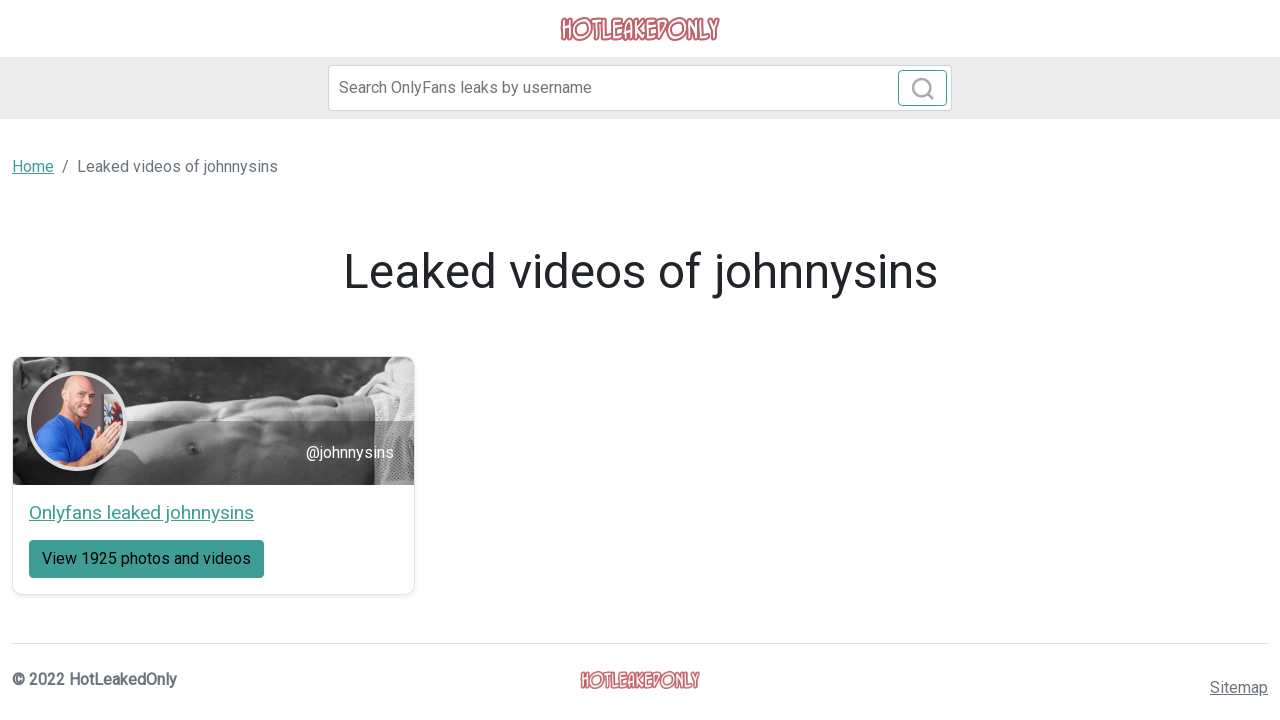

--- FILE ---
content_type: text/html; charset=UTF-8
request_url: https://hotleakedonly.com/search/johnnysins
body_size: 2040
content:
<!DOCTYPE html>
<html>
<head>
    <meta charset="utf-8">
    <meta http-equiv="X-UA-Compatible" content="IE=edge">

    
    <link type="application/opensearchdescription+xml" rel="search" href="/search.osdd"/>

    <script defer src="https://use.fontawesome.com/releases/v5.13.0/js/all.js"></script>
    <script type="text/javascript" src="https://cdn.jsdelivr.net/npm/lozad/dist/lozad.min.js"></script>
    <link href="https://fonts.googleapis.com/css?family=Roboto" rel="stylesheet">
    <link rel="stylesheet" href="/styles/style.css">

        <meta name="theme-color" content="#00aff0">
    <meta name="msapplication-navbutton-color" content="#00aff0">
    <meta name="apple-mobile-web-app-status-bar-style" content="#00aff0">

    <link rel="shortcut icon" href="/favicon.ico" type="image/x-icon">
    <link rel="icon" href="/favicon.ico" type="image/x-icon">

    <title>johnnysins Leaked Video And Images - HotLeakedOnly</title>
<meta name="description" content="Leaked Video And Images About johnnysins">
<meta name="viewport" content="width=device-width, minimum-scale=1, initial-scale=1">
<meta property="og:type" content="website">
<meta property="og:title" content="johnnysins Leaked Video And Images">
<meta property="og:description" content="Leaked Video And Images About johnnysins">
<meta property="og:site_name" content="HotLeakedOnly">

        </head>
<body>
<header class="header-fansunlock py-3 shadow">
    <div class="container">
        <div class="col-xs-12">
            <center>
                <a href="/" class="">
                                            <img src="/img/logo.png" alt="HotLeakedOnly Logo" width="160px">
                                    </a>
            </center>
        </div>
    </div>
</header>

<div class="col-12" style="background-color: #ececec">
    <div class="justify-content-center">
        <div class="col-12 offset-md-3 col-md-6 offset-lg-3 col-lg-6 mobile-w100 p-1 mb-1">
            <form class="search-form form-inline m-1 d-flex position-relative" method="post" action="/search">
                <input class="form-control search-input" type="search" aria-label="Search" name="query" placeholder="Search OnlyFans leaks by username" required="" value="">
                <button class="btn btn-outline-primary position-absolute" type="submit">
                    <svg class="search-icon" width="23" height="23" viewBox="0 0 23 23" fill="none" xmlns="http://www.w3.org/2000/svg">
                        <circle cx="10.6957" cy="10.6957" r="8.69565" stroke="#AAAAAA" stroke-width="2.5"></circle>
                        <path d="M16.7826 16.7826L22 22" stroke="#AAAAAA" stroke-width="2.5"></path>
                    </svg>
                </button>
            </form>
        </div>
    </div>
</div>

<div class="container py-3">
    <div class="col-xs-12">
            <nav aria-label="breadcrumb">
        <ol class="breadcrumb mb-3 ">
                                                <li class="breadcrumb-item active">
                        <a href="/" class="text-info">
                            <span>Home</span>
                        </a>
                    </li>
                                                                <li class="breadcrumb-item active">
                        <span>Leaked videos of johnnysins</span>
                    </li>
                                    </ol>
    </nav>
    </div>
    <div class="col-xs-12">
            <div class="col-12">
        <div class="row justify-content-center">
            <div>
                <div class="text-center py-5">
                    <h1 class="title display-5 fw-lighter">Leaked videos of johnnysins</h1>
                </div>
            </div>
        </div>
    </div>
    <div class="row">
                    <div class="col-12 col-md-4 col-lg-4">
                <div class="of-card shadow-sm" style="background-color: #fff">
    <div class="of-user">
        <a href="/leaked/johnnysins-downloads">
            <div class="of-user__cover-wrapper">
                <img src="https://hotleakedonly.com/images/johnnysins/johnnysins_header.png" alt="Header of johnnysins" class="of-user__cover"></div>
            <div class="of-user__content">
                <div class="of-user__avatar">
                    <span class="g-avatar m-border-line online_status_class m-w150 text-center">
                        <img src="https://hotleakedonly.com/images/johnnysins/johnnysins_avatar.png" alt="Onlyfans leaked johnnysins 

 profile picture">
                    </span>
                </div>
                <div class="b-username-row">
                    <div class="b-username m-like-link">
                        <div class="g-user-username">@johnnysins</div>
                    </div>
                </div>
            </div>
        </a>
    </div>
    <div class="of-user__body p-3">
        <a href="/leaked/johnnysins-downloads">
            <h2 class="of-card-description mb-3">Onlyfans leaked johnnysins 

</h2>
            <span class="btn btn-primary">View 1925 photos and videos</span>
        </a>
    </div>
</div>

            </div>
            </div>
    </div>
</div>

<div class="container">
    <footer class="d-flex flex-wrap justify-content-between align-items-center py-3 mt-3 border-top">
        <p class="col-md-4 mb-0 text-muted fw-bold">© 2022 HotLeakedOnly</p>

        <a href="/" class="col-md-4 d-flex align-items-center justify-content-center mb-3 mb-md-0 me-md-auto link-dark text-decoration-none">
                            <img src="/img/logo.png" alt="HotLeakedOnly" width="120px">
                    </a>

        <ul class="nav col-md-4 justify-content-end">
            <li class="nav-item"><a class="text-muted" href="/sitemap">Sitemap</a></li>
        </ul>
    </footer>
</div>


<script src="https://cdn.jsdelivr.net/npm/bootstrap@5.0.2/dist/js/bootstrap.bundle.min.js" integrity="sha384-MrcW6ZMFYlzcLA8Nl+NtUVF0sA7MsXsP1UyJoMp4YLEuNSfAP+JcXn/tWtIaxVXM" crossorigin="anonymous"></script>
<script src="https://cdnjs.cloudflare.com/ajax/libs/jquery/3.5.1/jquery.min.js"></script>

<script defer data-domain="hotleakedonly.com" src="https://xnalytixs.com/js/plausible.js"></script>

</body>
</html>
